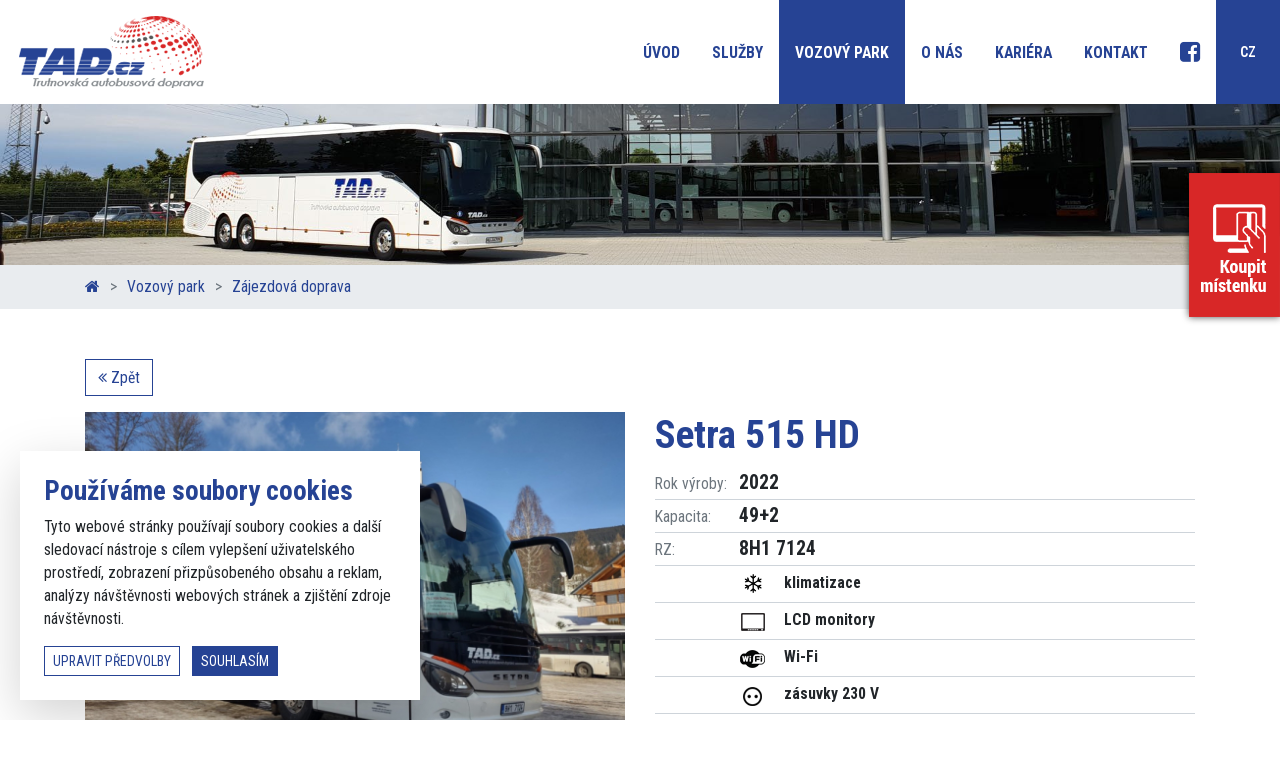

--- FILE ---
content_type: text/html; charset=utf-8
request_url: https://www.tad.cz/vozovy-park/zajezdova-doprava+c2/setra-515-hd+a88.htm
body_size: 4661
content:
<!DOCTYPE html>
<html>
<head>
	<meta http-equiv="Content-Type" content="text/html; charset=utf-8">

	<meta name="description" content="Setra 515 HD">
	<meta name="keywords" content="article.88.keywords">
	<meta name="viewport" content="width=device-width, initial-scale=1.0">

	<title>Setra 515 HD</title>

<link rel="stylesheet" type="text/css" href="//scdn.hucr.cz/font-awesome/4.7.0/css/font-awesome.min.css">
<link rel="stylesheet" type="text/css" href="//scdn.hucr.cz/swiper/4.0.6/css/swiper.min.css">
<link rel="stylesheet" type="text/css" href="//scdn.hucr.cz/mmenu/jquery.mmenu.all.css">
<link rel="stylesheet" type="text/css" href="//scdn.hucr.cz/fancybox/3.2.5/jquery.fancybox.min.css">
<link rel="stylesheet" type="text/css" href="/webtemp/cssloader-ed35578c25fd.css?1759949838">

	<link rel="shortcut icon" href="/favicon.ico" type="image/x-icon">





</head>

<body>

<div id="snippet--flashMessages"></div>
	<div id="order-wrapper" class="d-none d-md-block">
		<a href="https://amsbus.cz/tad" target="_blank">
			<img src="/images/mistenka.png" alt="koupit místenku">
		</a>
	</div>

	<div id="spinner-container" class="rounded-circle bg-white">
		<img src="/images/spinner.gif" alt="">
	</div>

<div id="header-container" class="container-fluid">
        <div class="d-flex" id="header">
            <div class="logo my-3">
                <a href="/">
                    <img src="/images/logo.png" alt="">
                </a>
            </div>
            <div class="row">
                <div id="menu">
		<ul class="nav level0">


				

				<li class="nav-item uvod">
					<a href="/" class="nav-link">
						<i class="fa fa-home"></i>

						<span>
                                Úvod
						</span>
					</a>


				</li>

                    

				

				<li class="nav-item sluzby">
					<a href="/sluzby/" class="nav-link">

						<span>
                                Služby
						</span>
					</a>



		<ul class="nav level1 flex-column">

                    

				

				<li class="nav-item zajezdova-doprava">
					<a href="/sluzby/zajezdova-doprava/" class="nav-link">

						<span>
                                Zájezdová doprava
						</span>
					</a>


				</li>

                    

				

				<li class="nav-item dalkove-linky">
					<a href="/sluzby/dalkove-linky/" class="nav-link">

						<span>
                                Dálkové linky
						</span>
					</a>


				</li>

                    

				

				<li class="nav-item privatni-preprava-osob">
					<a href="/sluzby/privatni-preprava-osob/" class="nav-link">

						<span>
                                Privátní přeprava osob
						</span>
					</a>


				</li>

                    

				

				<li class="nav-item luxusni-preprava">
					<a href="/sluzby/luxusni-preprava/" class="nav-link">

						<span>
                                Luxusní přeprava
						</span>
					</a>


				</li>
		</ul>
				</li>

                    

				

				<li class="nav-item vozovy-park">
					<a href="/vozovy-park/" class="active nav-link">

						<span>
                                Vozový park
						</span>
					</a>


				</li>

                    

				

				<li class="nav-item o-nas">
					<a href="/o-nas/" class="nav-link">

						<span>
                                O nás
						</span>
					</a>


				</li>

                    

				

				<li class="nav-item kariera">
					<a href="/kariera/" class="nav-link">

						<span>
                                Kariéra
						</span>
					</a>


				</li>

                    

				

				<li class="nav-item kontakt">
					<a href="/kontakt/" class="nav-link">

						<span>
                                Kontakt
						</span>
					</a>


				</li>
		</ul>
                </div>
                <a href="#menu" class="menu-toggler">
                    <i class="fa fa-bars"></i>
                </a>
                <div class="socials d-flex align-items-center ml-3">                    <a href="https://www.facebook.com/TAD.cz/" target="_blank">
                        <i class="fa fa-facebook-square"></i>
                    </a>
                </div>
                <div class="langs d-flex align-items-center ml-3">
<ul class="nav">
	<li class="nav-item">
		<a href="/cs/" class="nav-link text-uppercase active">
			cz
		</a>
	</li>
</ul>                </div>
            </div>
        </div>
</div>
	<div class="container-fluid px-0" id="slider-container">
<div class="swiper-container "" data-space-between="0" data-loop="true" data-autoplay="true" data-slides-per-view="1" data-slides-per-view-lg="1" data-slides-per-view-md="1" data-slides-per-view-sm="1" data-slides-per-view-xs="1">
	<div class="swiper-wrapper align-items-center">

			<div class="swiper-slide" data-swiper-autoplay="5000">
						<img src="/files/galleries/1920x242_g21-slide-setra.jpg" alt="" class="img-fluid">

			</div>
	</div>


</div>	</div>

		<div class="container-fluid d-flex" id="breadcrumb-container">
			<div class="container">
				<div id="breadcrumb">
					<div class="breadcrumb-container">
<span class="pull-left d-inline-flex">
	<a href="/cs/">
		<span>
			<i class="fa fa-home"></i>
		</span>
	</a>
</span>

<span class="pull-left d-inline-flex">
	<a href="/cs/vozovy-park/">
		<span>
			Vozový park
		</span>
	</a>
</span><span class="pull-left d-inline-flex">
	<a href="/cs/vozovy-park/zajezdova-doprava+c2/">
		<span>
			Zájezdová doprava
		</span>
	</a>
</span>					</div>
				</div>
			</div>
		</div>

		<div class="container-fluid" id="content-container">
	<div id="layout1">
		<div class="clearfix container">
			<div class="row">
				<div id="center" class="col-12">
<div id="snippet--block"><p>
	<a href="javascript:history.back();" class="btn btn-default btn-outline-primary">
		<i class="fa fa-angle-double-left"></i>
		Zpět
	</a>
</p>

<div class="article-detail detail2 row">

		<div class="col-sm-6">
			<p class="img mb-0">
					<a href="/files/galleries/g107-bf8fef32-a0a9-4104-8733-169ed95cd329.jpg" data-fancybox="gallery" data-caption="">
						<img src="/files/galleries/550x410_g107-bf8fef32-a0a9-4104-8733-169ed95cd329.jpg" alt="" class="img-fluid">
					</a>
			</p>


			<ul class="list-unstyled row gallery">
				<li class="col-sm-6 mt-4">
					<a href="/files/galleries/g107-IMG-20221124-WA0003.jpg" data-fancybox="gallery" data-caption="">
						<img src="/files/galleries/260x210_g107-IMG-20221124-WA0003.jpg" class="img-fluid">
					</a>
				</li>
				<li class="col-sm-6 mt-4">
					<a href="/files/galleries/g107-7124.jpg" data-fancybox="gallery" data-caption="">
						<img src="/files/galleries/260x210_g107-7124.jpg" class="img-fluid">
					</a>
				</li>
				<li class="col-sm-6 mt-4">
					<a href="/files/galleries/g107-7124-1.jpg" data-fancybox="gallery" data-caption="">
						<img src="/files/galleries/260x210_g107-7124-1.jpg" class="img-fluid">
					</a>
				</li>
			</ul>
		</div>

	<div class="col-sm-6 mt-4 mt-md-0">
			<div class="name">
				<h1 class="no-margin-top">
					Setra 515 HD
				</h1>
			</div>


		<div class="details">
			<p class="mb-0 py-1">
				<span class="name d-inline-flex">
					Rok výroby:
				</span>
				<span class="m-0 h5">
					2022
				</span>
			</p>
			<p class="mb-0 py-1">
				<span class="name d-inline-flex">
					Kapacita:
				</span>
				<span class="m-0 h5">
					49+2
				</span>
			</p>
			<p class="mb-0 py-1">
				<span class="name d-inline-flex">
					RZ:
				</span>
				<span class="m-0 h5">
					8H1 7124
				</span>
			</p>
			<p class="mb-0 py-1">
				<span class="name d-inline-flex">
				</span>
				<span class="m-0 font-weight-bold">
					<img src="/images/services/air_conditioning.png" alt="air_conditioning">

					klimatizace
				</span>
			</p>
			<p class="mb-0 py-1">
				<span class="name d-inline-flex">
				</span>
				<span class="m-0 font-weight-bold">
					<img src="/images/services/monitors.png" alt="monitors">

					LCD monitory
				</span>
			</p>
			<p class="mb-0 py-1">
				<span class="name d-inline-flex">
				</span>
				<span class="m-0 font-weight-bold">
					<img src="/images/services/wifi.png" alt="wifi">

					Wi-Fi
				</span>
			</p>
			<p class="mb-0 py-1">
				<span class="name d-inline-flex">
				</span>
				<span class="m-0 font-weight-bold">
					<img src="/images/services/plugs.png" alt="plugs">

					zásuvky 230 V
				</span>
			</p>
			<p class="mb-0 py-1">
				<span class="name d-inline-flex">
				</span>
				<span class="m-0 font-weight-bold">
					<img src="/images/services/wc.png" alt="wc">

					WC
				</span>
			</p>
			<p class="mb-0 py-1">
				<span class="name d-inline-flex">
				</span>
				<span class="m-0 font-weight-bold">
					<img src="/images/services/audio.png" alt="audio">

					audio
				</span>
			</p>
			<p class="mb-0 py-1">
				<span class="name d-inline-flex">
				</span>
				<span class="m-0 font-weight-bold">
					<img src="/images/services/dvd.png" alt="dvd">

					DVD
				</span>
			</p>
			<p class="mb-0 py-1">
				<span class="name d-inline-flex">
				</span>
				<span class="m-0 font-weight-bold">
					<img src="/images/services/fridge.png" alt="fridge">

					lednice
				</span>
			</p>
			<p class="mb-0 py-1">
				<span class="name d-inline-flex">
				</span>
				<span class="m-0 font-weight-bold">
					<img src="/images/services/bar.png" alt="bar">

					bar
				</span>
			</p>
			<p class="mb-0 py-1">
				<span class="name d-inline-flex">
				</span>
				<span class="m-0 font-weight-bold">
					<img src="/images/services/luxury_seats.png" alt="luxury_seats">

					luxusní sedadla
				</span>
			</p>
			<p class="mb-0 py-1">
				<span class="name d-inline-flex">
				</span>
				<span class="m-0 font-weight-bold">
					<img src="/images/services/seatbelts.png" alt="seatbelts">

					bezpečnostní pásy
				</span>
			</p>
			<p class="mb-0 py-1">
				<span class="name d-inline-flex">
				</span>
				<span class="m-0 font-weight-bold">
					<img src="/images/services/cruise_control.png" alt="cruise_control">

					odstupový tempomat
				</span>
			</p>
			<p class="mb-0 py-1">
				<span class="name d-inline-flex">
				</span>
				<span class="m-0 font-weight-bold">
					<img src="/images/services/esp.png" alt="esp">

					ESP
				</span>
			</p>
			<p class="mb-0 py-1">
				<span class="name d-inline-flex">
				</span>
				<span class="m-0 font-weight-bold">
					<img src="/images/services/brake_assist.png" alt="brake_assist">

					brzdový asistent
				</span>
			</p>
			<p class="mb-0 py-1">
				<span class="name d-inline-flex">
				</span>
				<span class="m-0 font-weight-bold">
					<img src="/images/services/lane_guarding.png" alt="lane_guarding">

					hlídání jízdních pruhů
				</span>
			</p>
		</div>

			<div class="text mt-5">
                
			</div>
		
	
				<div id="files" class="col-xs-12">
					<h2 class="h4">Soubory</h2>
	
	
					<ul class="list-unstyled mb-0">
	
							<li>
								<i class="fa fa-file-pdf-o"></i>&nbsp;
								<a href="/files/files/f103-zasedaci-poradek-s515hd.pdf">
	                                zasedaci-poradek-s515hd.pdf
								</a>
							</li>
	
							<li>
								<i class="fa fa-file-excel-o"></i>&nbsp;
								<a href="/files/files/f103-zasedaci-poradek-s515hd.xls">
	                                zasedaci-poradek-s515hd.xls
								</a>
							</li>
					</ul>
				</div>
	</div>

	<div class="col-lg-8 col-xl-7">
		<div class="contact-form mt-5">
			<p class="text-uppercase h3 text-center mb-4 heading">
				Poptat dopravu
			</p>

			<form action="/vozovy-park/zajezdova-doprava+c2/setra-515-hd+a88.htm" method="post" class="form-horizontal" id="frm-contactForm">


<div class="form-group row required">
	<div class="col-md-3 control-label"><label class="required" for="frm-contactForm-name">jméno a příjmení</label></div>

	<div class="col-md-9"><input type="text" name="name" class="text form-control" id="frm-contactForm-name" required data-nette-rules='[{"op":":filled","msg":"Vyplňte prosím jméno!"}]'></div>
</div>

<div class="form-group row required">
	<div class="col-md-3 control-label"><label class="required" for="frm-contactForm-email">e-mail</label></div>

	<div class="col-md-9"><input type="text" name="email" class="text form-control" id="frm-contactForm-email" required data-nette-rules='[{"op":":filled","msg":"Vyplňte prosím e-mail!"},{"op":":email","msg":"Špatný formát e-mailu"}]'></div>
</div>

<div class="form-group row">
	<div class="col-md-3 control-label"><label for="frm-contactForm-phone">telefon</label></div>

	<div class="col-md-9"><input type="text" name="phone" class="text form-control" id="frm-contactForm-phone"></div>
</div>

<div class="form-group row">
	<div class="col-md-3 control-label"><label for="frm-contactForm-text">text dotazu</label></div>

	<div class="col-md-9"><textarea name="text" class="form-control" id="frm-contactForm-text"></textarea></div>
</div>

<div class="form-group row required">
	<div class="col-md-3 control-label"><label class="required" for="frm-contactForm-nospam"></label></div>

	<div class="col-md-9"><input type="text" name="nospam" class="nospam text form-control" id="frm-contactForm-nospam" required data-nette-rules='[{"op":":filled","msg":"You are a spambot!"},{"op":":equal","msg":"You are a spambot!","arg":"nospam"}]'></div>
</div>

<div class="form-group row">
	<div class="col-md-3 control-label"></div>

	<div class="col-md-9"><input type="submit" name="send" class="btn btn-primary" value="Odeslat"></div>
</div>


<div><input type="hidden" name="Stranka" value="Setra 515 HD"><input type="hidden" name="do" value="contactForm-submit"></div>
</form>


			<p class="mb-0">
				* <em>povinné údaje</em>
			</p>
		</div>
	</div>
</div></div>				</div>
			</div>
		</div>
	</div>		</div>


	<div class="container-fluid py-5" id="partners-container">
	    <div class="container">
	        <div id="partners">
<div class="swiper-container swiper-partners"" data-space-between="30" data-loop="true" data-autoplay="true" data-slides-per-view="6" data-slides-per-view-lg="6" data-slides-per-view-md="4" data-slides-per-view-sm="3" data-slides-per-view-xs="2">
	<div class="swiper-wrapper align-items-center">

			<div class="swiper-slide" data-swiper-autoplay="4000">
						<img src="/files/galleries/110x110_g98-TF.PNG" alt="" class="img-fluid">

			</div>

			<div class="swiper-slide" data-swiper-autoplay="4000">
						<img src="/files/galleries/110x110_g24-kristof.jpg" alt="" class="img-fluid">

			</div>

			<div class="swiper-slide" data-swiper-autoplay="4000">
						<img src="/files/galleries/110x110_g62-protravel.jpg" alt="" class="img-fluid">

			</div>

			<div class="swiper-slide" data-swiper-autoplay="4000">
						<img src="/files/galleries/110x110_g7-800px-Logo-Fischer.jpg" alt="" class="img-fluid">

			</div>

			<div class="swiper-slide" data-swiper-autoplay="4000">
						<img src="/files/galleries/110x110_g28-datour.PNG" alt="" class="img-fluid">

			</div>

			<div class="swiper-slide" data-swiper-autoplay="4000">
						<img src="/files/galleries/110x110_g34-logohud2.jpg" alt="" class="img-fluid">

			</div>

			<div class="swiper-slide" data-swiper-autoplay="4000">
						<img src="/files/galleries/110x110_g30-gtu.jpg" alt="" class="img-fluid">

			</div>

			<div class="swiper-slide" data-swiper-autoplay="4000">
						<img src="/files/galleries/110x110_g38-zskomtu.jpg" alt="" class="img-fluid">

			</div>

			<div class="swiper-slide" data-swiper-autoplay="4000">
						<img src="/files/galleries/110x110_g26-altis.jpg" alt="" class="img-fluid">

			</div>

			<div class="swiper-slide" data-swiper-autoplay="4000">
						<img src="/files/galleries/110x110_g31-harmony.jpg" alt="" class="img-fluid">

			</div>

			<div class="swiper-slide" data-swiper-autoplay="4000">
						<img src="/files/galleries/110x110_g33-kladska.PNG" alt="" class="img-fluid">

			</div>

			<div class="swiper-slide" data-swiper-autoplay="4000">
						<img src="/files/galleries/110x110_g35-redok.jpg" alt="" class="img-fluid">

			</div>

			<div class="swiper-slide" data-swiper-autoplay="4000">
						<img src="/files/galleries/110x110_g36-salve.PNG" alt="" class="img-fluid">

			</div>

			<div class="swiper-slide" data-swiper-autoplay="4000">
						<img src="/files/galleries/110x110_g91-logo.PNG" alt="" class="img-fluid">

			</div>

			<div class="swiper-slide" data-swiper-autoplay="4000">
						<img src="/files/galleries/110x110_g99-PastedGraphic-3.png" alt="" class="img-fluid">

			</div>

			<div class="swiper-slide" data-swiper-autoplay="4000">
						<img src="/files/galleries/110x110_g100-FHK.PNG" alt="" class="img-fluid">

			</div>

			<div class="swiper-slide" data-swiper-autoplay="4000">
						<img src="/files/galleries/110x110_g101-vitesco.png" alt="" class="img-fluid">

			</div>

			<div class="swiper-slide" data-swiper-autoplay="4000">
						<img src="/files/galleries/110x110_g106-logo-spstrutnov.png" alt="" class="img-fluid">

			</div>
	</div>


</div>	        </div>
	    </div>
	</div>

	<div class="container-fluid" id="footer-container">
	    <div class="container">
	        <div id="footer" class="row">
	            <div class="column col-sm-6 col-md-4 col-lg-3">
	                <div>
		<ul class="nav level0 flex-column">


				

				<li class="nav-item uvod">
					<a href="/" class="nav-link">
						<i class="fa fa-home"></i>

						<span>
                                Úvod
						</span>
					</a>


				</li>

                    

				

				<li class="nav-item sluzby">
					<a href="/sluzby/" class="nav-link">

						<span>
                                Služby
						</span>
					</a>



				</li>

                    

				

				<li class="nav-item vozovy-park">
					<a href="/vozovy-park/" class="active nav-link">

						<span>
                                Vozový park
						</span>
					</a>


				</li>

                    

				

				<li class="nav-item o-nas">
					<a href="/o-nas/" class="nav-link">

						<span>
                                O nás
						</span>
					</a>


				</li>

                    

				

				<li class="nav-item kariera">
					<a href="/kariera/" class="nav-link">

						<span>
                                Kariéra
						</span>
					</a>


				</li>

                    

				

				<li class="nav-item kontakt">
					<a href="/kontakt/" class="nav-link">

						<span>
                                Kontakt
						</span>
					</a>


				</li>
		</ul>
	                </div>
	            </div>
	            <div class="column col-sm-6 col-md-4 col-lg-3 mt-5 mt-sm-0 pl-md-4">
	                <div>
		<ul class="nav level0 flex-column">

                    

				

				<li class="nav-item zajezdova-doprava">
					<a href="/sluzby/zajezdova-doprava/" class="nav-link">
						<i class="fa fa-home"></i>

						<span>
                                Zájezdová doprava
						</span>
					</a>


				</li>

                    

				

				<li class="nav-item dalkove-linky">
					<a href="/sluzby/dalkove-linky/" class="nav-link">

						<span>
                                Dálkové linky
						</span>
					</a>


				</li>

                    

				

				<li class="nav-item privatni-preprava-osob">
					<a href="/sluzby/privatni-preprava-osob/" class="nav-link">

						<span>
                                Privátní přeprava osob
						</span>
					</a>


				</li>

                    

				

				<li class="nav-item luxusni-preprava">
					<a href="/sluzby/luxusni-preprava/" class="nav-link">

						<span>
                                Luxusní přeprava
						</span>
					</a>


				</li>
		</ul>
	                </div>
	            </div>
	            <div class="column col-sm-6 col-md-4 col-lg-3 mt-5 mt-md-0 pl-md-4">
	                <div>
	                    <p>
							Náchodská 338 <br>
							541 03 Trutnov
						</p>

						<p class="mb-0">
							Tel.: <a href="tel:+420 499 843 254">+420 499 843 254</a> <br>
							E-mail: <a href="mailto:tad@tad.cz">tad@tad.cz</a>
						</p>
	                </div>
	            </div>
	            <div class="column col-sm-6 col-md-4 col-lg-3 mt-5 mt-lg-0 pl-md-4">
	                <div class="d-md-flex flex-md-column h-100">
						<p>
							<a href="https://www.facebook.com/TAD.cz/" class="mr-2">
								<i class="fa fa-facebook-square fa-2x"></i>
							</a>
							<a href="https://www.instagram.com/tad.cz/">
								<i class="fa fa-instagram fa-2x"></i>
							</a>
						</p>

						<p>
							<a href="" data-toggle="modal" data-target="#cookies-settings">
								Nastavení cookies
							</a>
						</p>

						<p class="mb-0 mt-md-auto">
							<a href="http://www.hucr.cz" target="_blank">
								<img src="/images/signature.png" alt="" class="mr-2">
							</a>
						</p>
	                </div>
	            </div>
	        </div>
	    </div>
	</div>

	<div class="position-fixed bg-white shadow-lg p-4" id="cookies-bar">
		<div>
			<p class="h3">
				Používáme soubory cookies
			</p>

			<p>
				Tyto webové stránky používají soubory cookies a další sledovací nástroje s cílem vylepšení uživatelského
				prostředí, zobrazení přizpůsobeného obsahu a reklam, analýzy návštěvnosti webových stránek a zjištění
				zdroje návštěvnosti.
			</p>

			<p class="mb-0">
				<a href="" class="btn btn-outline-primary btn-sm text-uppercase" id="settings" data-toggle="modal" data-target="#cookies-settings">
					upravit předvolby
				</a>

				<button class="btn btn-primary text-uppercase ml-2 btn-sm" id="accept-all">
					souhlasím
				</button>
			</p>
		</div>
	</div>

	<div class="modal fade" id="cookies-settings">
		<div class="modal-dialog modal-lg">
			<div class="modal-content">
				<div class="modal-header">
					<p class="h3 modal-title">
						Nastavení cookies
					</p>

					<button type="button" class="close" data-dismiss="modal" aria-label="Close">
						<span aria-hidden="true">&times;</span>
					</button>
				</div>

				<div class="modal-body">
					<p>
						Přizpůsobte si soubory cookie podle kategorií, v souladu s vlastnimi preferencemi.
					</p>

					<p class="h4">
						Nutné cookies
					</p>

					<p>
						Některé soubory cookie jsou vyžadovány, aby byla zajištěna základní funkčnost. Bez těchto cookies
						nebude web fungovat správně. Ve výchozím nastavení jsou povoleny a nelze je zakázat.
					</p>

					<p class="mb-4">
						<input type="checkbox" id="gdpr-cookies-base" checked><label for="gdpr-cookies-base" class="disable">Toggle</label>
					</p>

					<p class="h4">
						Analytické cookies
					</p>

					<p>
						Analytické soubory cookie nám pomáhají vylepšovat naše webové stránky shromažďováním informací
						a podáváním zpráv o jeho používání.
					</p>

					<p class="mb-4">
						<input type="checkbox" id="gdpr-cookies-analytics" ><label for="gdpr-cookies-analytics">Toggle</label>
					</p>

					<p class="h4">
						Marketingové cookies
					</p>

					<p>
						Marketingové soubory cookie se používají ke sledování návštěvníků napříč webovými stránkami, které
						majitelům stránek umožňují zobrazovat relevantní a poutavé reklamy.
					</p>

					<p class="mb-0">
						<input type="checkbox" id="gdpr-cookies-marketing" ><label for="gdpr-cookies-marketing">Toggle</label>
					</p>
				</div>

				<div class="modal-footer">
					<button type="button" class="btn btn-primary btn-sm text-uppercase" id="save">
						uložit předvolby
					</button>
				</div>
			</div>
		</div>
	</div>

<script type="text/javascript" src="//scdn.hucr.cz/jquery/3.2.1/jquery-3.2.1.min.js"></script>
<script type="text/javascript" src="//scdn.hucr.cz/jquery/ui/1.12.1/jquery-ui.min.js"></script>
<script type="text/javascript" src="//scdn.hucr.cz/tether/1.3.3/dist/js/tether.min.js"></script>
<script type="text/javascript" src="//scdn.hucr.cz/bootstrap/4.0.0/assets/js/vendor/popper.min.js"></script>
<script type="text/javascript" src="//scdn.hucr.cz/bootstrap/4.0.0/dist/js/bootstrap.min.js"></script>
<script type="text/javascript" src="//scdn.hucr.cz/nette.ajax.js/nette.ajax.js"></script>
<script type="text/javascript" src="//scdn.hucr.cz/swiper/4.0.6/js/swiper.min.js"></script>
<script type="text/javascript" src="//scdn.hucr.cz/vue.js/2.5.9/vue.js"></script>
<script type="text/javascript" src="//scdn.hucr.cz/axios/axios.min.js"></script>
<script type="text/javascript" src="//scdn.hucr.cz/mmenu/jquery.mmenu.all.js"></script>
<script type="text/javascript" src="//scdn.hucr.cz/fancybox/3.2.5/jquery.fancybox.min.js"></script>
<script type="text/javascript" src="//scdn.hucr.cz/headroom.js/headroom.min.js"></script>
<script type="text/javascript" src="//scdn.hucr.cz/headroom.js/jQuery.headroom.js"></script>
<script type="text/javascript" src="/webtemp/jsloader-4436510050e4.js?1716537476"></script>

<script type="text/javascript" src="https://c.seznam.cz/js/rc.js"></script>
<script>
  window.sznIVA.IS.updateIdentities({
    eid: null
  });

  var retargetingConf = {
    rtgId: 637971,
    consent: 0
  };
  window.rc.retargetingHit(retargetingConf);
</script>

</body>
</html>


--- FILE ---
content_type: application/javascript
request_url: https://www.tad.cz/webtemp/jsloader-4436510050e4.js?1716537476
body_size: 2048
content:

Vue.directive("focus", {
    update: function (el) {
        el.focus();
    }
});

Vue.directive("click-outside", {
    bind: function (el, binding, vnode) {
        const event = function (event) {
            if (!(el == event.target || el.contains(event.target))) {
                vnode.context[binding.expression](event);
            }
        };

        document.body.addEventListener("click", event)
    },
    unbind: function (el) {
        document.body.removeEventListener("click", event)
    },
});

new Vue({
    el: ".search",
    data: {
        isSearchInputVisible: false,
        isClicked: false,
        isSubmitted: false,
        input: "",
        query: "",
        results: false,
        position: -1
    },
    methods: {
        toggleSearchInput: function () {
            this.isSearchInputVisible = !this.isSearchInputVisible;
            this.isClicked = true;
        },
        setSearchInputVisible: function (query) {
            if (!this.isClicked) {
                this.isSearchInputVisible = true;
                this.input = query;
                this.query = query;
            }
        },
        hideSearchInput: function () {
            if (this.isClicked) {
                this.isSearchInputVisible = false
                this.results = false;
                this.input = "";
            }
        },
        down: function () {
            if (this.position < this.results.length - 1) {
                this.position++;
            }
        },
        up: function () {
            if (this.position > -1) {
                this.position--;
            }
        },
        submit: function () {
            if (this.position > -1) {
                this.input = this.results[this.position].type != "more" ? this.results[this.position].name : this.input;
                this.isSubmitted = true;
                this.$refs.id.value = this.results[this.position].id;
                this.$refs.type.value = this.results[this.position].type;
            }

            var search = this;

            Vue.nextTick(function () {
                search.$refs.form.submit();
            });
        },
        click: function (index) {
            this.position = index;

            this.submit();
        },
        isActive: function (index) {
            return this.position == index;
        }
    },
    watch: {
        input: function (string) {
            var search = this;

            if (string.length > 1 && !this.isSubmitted && this.query != string) {
                axios.get("", {
                    params: {
                        do: "search-autoComplete",
                        text: string
                    }
                }).then(function (response) {
                    search.results = response.data;
                });

                this.position = -1;
                this.isClicked = true;
            }
        }
    }
});
$(function () {
    $.nette.init();

    $.nette.ext("spinner", {
        before: function (xhr, settings) {
            $("#spinner-container").show()
        },
        success: function (payload, status, xhr, settings) {
            $("#spinner-container").hide();
        }
    });

    // $.nette.ext("spinner-ext", {
    //     complete: function () {
    //         inicializuje možnost zavření popup okénka
    //
    // $("#cart-popup").find(".btn-secondary, .close").on("click", function () {
    //     $("#cart-popup").remove();
    // });
    // }
    // });

    $.nette.ext("url", {
        before: function (xhr, settings) {
            var classes = settings.nette.el[0].classList;

            if ($.inArray("url", classes) > -1) {
                window.history.replaceState(null, null, settings.url)
            }
        },
        success: function (payload, status, xhr, settings) {
            var classes = settings.nette.el[0].classList;

            if ($.inArray("url", classes) > -1) {
                // var scrollPosition = $("html, body").scrollTop();
                var scrollTo = $(".sorting-paging.top").offset().top;

                // if (scrollPosition < scrollTo) {
                $("html, body").animate({
                    scrollTop: scrollTo - 8
                }, 200);
                // }
            }
        }
    });
});

$(document).ready(function() {
    $("#faq").accordion();

    $("#cookies-bar #accept-all").click(function () {
        var expirationDate = new Date();

        expirationDate.setMonth(expirationDate.getMonth() + 1);

        document.cookie = "gdpr-cookies-all=1; path=/; expires=" + expirationDate.toGMTString();

        $("#cookies-bar").hide();
    });

    $("#cookies-settings #save").click(function () {
        var expirationDate = new Date();
        var expirationDateOld = new Date();
        var all = true;

        expirationDate.setMonth(expirationDate.getMonth() + 1);
        expirationDateOld.setMonth(expirationDateOld.getMonth() - 1);

        if ($("#gdpr-cookies-base").is(":checked")) {
            document.cookie = "gdpr-cookies-base=1; path=/; expires=" + expirationDate.toGMTString();
        }

        if ($("#gdpr-cookies-analytics").is(":checked")) {
            document.cookie = "gdpr-cookies-analytics=1; path=/; expires=" + expirationDate.toGMTString();
        } else {
            document.cookie = "gdpr-cookies-analytics=0; path=/; expires=" + expirationDateOld.toGMTString();

            all = false;
        }

        if ($("#gdpr-cookies-marketing").is(":checked")) {
            document.cookie = "gdpr-cookies-marketing=1; path=/; expires=" + expirationDate.toGMTString();
        } else {
            document.cookie = "gdpr-cookies-marketing=0; path=/; expires=" + expirationDateOld.toGMTString();

            all = false;
        }

        if (all !== true) {
            document.cookie = "gdpr-cookies-all=0; path=/; expires=" + expirationDateOld.toGMTString();
        }

        $("#cookies-bar").hide();
        $("#cookies-settings").modal("hide");
    });

	// swiper inicialization

	$(".swiper-partners").each(function (e) {
	    var self = $(this);
        var pagination = self.find(".swiper-pagination");

        var swiper = new Swiper(self, {
            navigation: {
                nextEl: self.find(".swiper-button-next"),
                prevEl: self.find(".swiper-button-prev"),
            },
            pagination: {
                el: pagination,
                type: pagination.data("type"),
                clickable: true
            },
            loop: self.data("loop"),
            autoplay: self.data("autoplay"),
            slidesPerView: self.data("slides-per-view"),
            spaceBetween: self.data("space-between"),
            breakpoints: {
                1199: {
                    slidesPerView: self.data("slides-per-view-lg")
                },
                991: {
                    slidesPerView: self.data("slides-per-view-md")
                },
                767: {
                    slidesPerView: self.data("slides-per-view-sm")
                },
                575: {
                    slidesPerView: self.data("slides-per-view-xs")
                }
            },
            on: {
                init: function () {
                    self.find(".swiper-slide-active .container div").addClass("active");
                },
                slideChangeTransitionStart: function() {
                    self.find(".swiper-slide .container div").removeClass("active")
                },
                slideChangeTransitionEnd: function() {
                    self.find(".swiper-slide-active .container div").addClass("active");
                }
            }
        });
    });


    // mmenu

    var navbars = new Array();
    var langs = new Array();
    var socials = new Array();

    $("#header-container .langs li").each(function () {
        langs.push($(this).html());
    });

    $("#header-container .socials a").each(function () {
        socials.push($(this).prop("outerHTML"));
    });

    if (langs.length > 0) {
        navbars.push({
            "position": "bottom",
            "content": langs
        });
    }

    if (socials.length > 0) {
        navbars.push({
            "position": "bottom",
            "content": socials
        });
    }

    $("#menu").mmenu({
        // options
        "extensions": [
            "border-full",
            "pagedim-white",
            "listview-huge",
            "shadow-page"
        ],
        "navbars": navbars
    }, {
        // configuration
        clone: true,

    });

    // fancybox

    $("[data-fancybox]").fancybox({
        // options
        buttons: [
            "close"
        ]
    });


    // nospam

    $(".nospam").hide();
    $(".col-md-9 > .nospam").parent().parent().hide();
    $("input.nospam").val( "no" + "spam" );


    // headroom

    var headroom = $("#header-container.headroom");

    if (headroom.length > 0) {
        headroom.headroom({
            offset: headroom.outerHeight(),
            tolerance: 10
        });
    }
})
